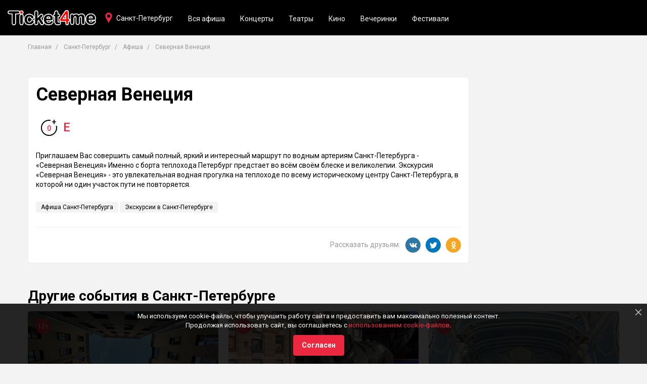

--- FILE ---
content_type: text/html; charset=UTF-8
request_url: https://ticket4me.ru/spb/afisha/severnaya-veneciya-141675
body_size: 45259
content:
<!DOCTYPE html>
<html lang="ru" prefix="og: http://ogp.me/ns# article: http://ogp.me/ns/article#">
<head>
    <meta http-equiv="Content-Type" content="text/html; charset=UTF-8" />

    
    <!-- title -->
        <title>Северная Венеция — Ticket4me</title>

            <link rel="shortcut icon" type="image/x-icon" href="/build/./img/shared/favicon.ico"/>
    
    
        <!-- meta tags -->
        <!--[if IE]><meta http-equiv='X-UA-Compatible' content='IE=edge,chrome=1'><![endif]-->

        <meta name="application-name" content="Ticket4me" />
        <meta name="viewport" content="width=device-width, initial-scale=1"/>
        <meta name="apple-mobile-web-app-capable" content="yes"/>

        <!-- keywords -->
        <meta name="keywords" content="" />

        <!-- description -->
                <meta name="description" content="Северная Венеция в Санкт-Петербурге уже прошло, но есть билеты на другие мероприятия на «Ticket4me»." />

        <!-- robots -->
                <meta name="robots" content="noindex,follow" />

        
            <meta property='og:title' content="Северная Венеция — Ticket4me" id="meta_title"/>
            <meta property='og:description' content="Северная Венеция в Санкт-Петербурге уже прошло, но есть билеты на другие мероприятия на «Ticket4me»." id="meta_desc"/>

                        <meta property='og:type' content="webpage" />

            <meta property='og:url' content="https://ticket4me.ru/spb/afisha/severnaya-veneciya-141675" id="meta_url"/>

                            <meta property='og:image' content="https://ticket4me.ru/media/cache/resolve/default/" id="meta_image"/>
            
            <meta property="og:site_name" content="Ticket4me" />
            <meta property="og:locale" content="ru-RU" />

        
                    <!-- geo tags -->
                    
        
            <meta name="yandex-verification" content="a1ad7b806f9dfa38" />
    
    

    
        <link rel="stylesheet" href="/build/0.7574bec4.css"><link rel="stylesheet" href="/build/app.eab4ecc2.css">

    <!-- HTML5 Shim and Respond.js IE8 support of HTML5 elements and media queries -->
    <!-- WARNING: Respond.js doesn't work if you view the page via file:// -->
    <!--[if lt IE 9]>
    <script src="https://oss.maxcdn.com/html5shiv/3.7.3/html5shiv.min.js"></script>
    <script src="https://oss.maxcdn.com/respond/1.4.2/respond.min.js"></script>
    <![endif]-->

        <script>window.yaContextCb=window.yaContextCb||[]</script>
    <script src="//yandex.ru/ads/system/context.js" async></script>

</head>
<body>

            <!-- header -->
        <div class="header" id="app_header">

    <div class="navbar navbar-default navbar-fixed-top">

        <div class="navbar-header">

            <button type="button" class="navbar-toggle collapsed"
                    data-toggle="collapse"
                    data-target="#header_nav"
                    aria-expanded="false"
            >
                <span class="sr-only">Toggle navigation</span>
                <span class="icon-bar"></span>
                <span class="icon-bar"></span>
                <span class="icon-bar"></span>
            </button>

            <a href="https://ticket4me.ru/" class="navbar-brand">
                <img src="/build/./img/shared/logo.png" alt="Ticket4me">
            </a>
        </div>

        <div class="navbar-tool navbar-city">
            <a href="#"
               data-toggle="modal"
               data-target="#cityDialog"
               class="tool-city"
            >Санкт-Петербург</a>
        </div>

        <div class="collapse navbar-collapse" id="header_nav">

            <ul class="nav navbar-nav">

                                
                    <li class="hidden-sm">
                        <a href="https://ticket4me.ru/spb/afisha">Вся афиша</a>
                    </li>

                    
                                            <li><a href="https://ticket4me.ru/spb/afisha/koncerty">Концерты</a></li>
                                                                    <li><a href="https://ticket4me.ru/spb/afisha/teatry">Театры</a></li>
                                                                    <li><a href="https://ticket4me.ru/spb/afisha/kino">Кино</a></li>
                                                                    <li><a href="https://ticket4me.ru/spb/afisha/vecherinki">Вечеринки</a></li>
                                                                    <li><a href="https://ticket4me.ru/spb/afisha/festivali">Фестивали</a></li>
                                            
                

            </ul>

        </div>

    </div>
</div>

<!-- Cities -->
<div class="ui-modal modal fade" id="cityDialog" tabindex="-1" role="dialog">
    <div class="modal-dialog" role="document">
        <div class="modal-content">

            <button type="button" class="modal-close" data-dismiss="modal"></button>
            <h2 class="modal-title">Ваш город?</h2>

            <div class="modal-body">

                <div class="city-dialog">

                    
                        <ul class="city-list clearfix">
                            
                                
                                <li><a href="https://ticket4me.ru/msk" >
                                        <strong>Москва</strong>
                                    </a>
                                </li>
                            
                                
                                <li><a href="https://ticket4me.ru/spb" class="active">
                                        <strong>Санкт-Петербург</strong>
                                    </a>
                                </li>
                            
                                
                                <li><a href="https://ticket4me.ru/voronezh" >
                                        <strong>Воронеж</strong>
                                    </a>
                                </li>
                            
                                
                                <li><a href="https://ticket4me.ru/krasnodar" >
                                        <strong>Краснодар</strong>
                                    </a>
                                </li>
                            
                                
                                <li><a href="https://ticket4me.ru/kazan" >
                                        <strong>Казань</strong>
                                    </a>
                                </li>
                                                    </ul>
                    
                    <ul class="city-list clearfix">
                        
                            
                            <li>
                                <a href="https://ticket4me.ru/anapa"  >Анапа</a>
                            </li>
                        
                            
                            <li>
                                <a href="https://ticket4me.ru/angarsk"  >Ангарск</a>
                            </li>
                        
                            
                            <li>
                                <a href="https://ticket4me.ru/arhangelsk"  >Архангельск</a>
                            </li>
                        
                            
                            <li>
                                <a href="https://ticket4me.ru/astrahan"  >Астрахань</a>
                            </li>
                        
                            
                            <li>
                                <a href="https://ticket4me.ru/balashiha"  >Балашиха</a>
                            </li>
                        
                            
                            <li>
                                <a href="https://ticket4me.ru/barnaul"  >Барнаул</a>
                            </li>
                        
                            
                            <li>
                                <a href="https://ticket4me.ru/belgorod"  >Белгород</a>
                            </li>
                        
                            
                            <li>
                                <a href="https://ticket4me.ru/belgrad"  >Белград</a>
                            </li>
                        
                            
                            <li>
                                <a href="https://ticket4me.ru/berdsk"  >Бердск</a>
                            </li>
                        
                            
                            <li>
                                <a href="https://ticket4me.ru/biysk"  >Бийск</a>
                            </li>
                        
                            
                            <li>
                                <a href="https://ticket4me.ru/blagoveschensk"  >Благовещенск</a>
                            </li>
                        
                            
                            <li>
                                <a href="https://ticket4me.ru/bryansk"  >Брянск</a>
                            </li>
                        
                            
                            <li>
                                <a href="https://ticket4me.ru/velikie-luki"  >Великие Луки</a>
                            </li>
                        
                            
                            <li>
                                <a href="https://ticket4me.ru/velikiy-novgorod"  >Великий Новгород</a>
                            </li>
                        
                            
                            <li>
                                <a href="https://ticket4me.ru/vladivostok"  >Владивосток</a>
                            </li>
                        
                            
                            <li>
                                <a href="https://ticket4me.ru/vladikavkaz"  >Владикавказ</a>
                            </li>
                        
                            
                            <li>
                                <a href="https://ticket4me.ru/vladimir"  >Владимир</a>
                            </li>
                        
                            
                            <li>
                                <a href="https://ticket4me.ru/volgograd"  >Волгоград</a>
                            </li>
                        
                            
                            <li>
                                <a href="https://ticket4me.ru/vologda"  >Вологда</a>
                            </li>
                        
                            
                            <li>
                                <a href="https://ticket4me.ru/voskresensk"  >Воскресенск</a>
                            </li>
                        
                            
                            <li>
                                <a href="https://ticket4me.ru/vyborg"  >Выборг</a>
                            </li>
                        
                            
                            <li>
                                <a href="https://ticket4me.ru/gorno-altaysk"  >Горно-Алтайск</a>
                            </li>
                        
                            
                            <li>
                                <a href="https://ticket4me.ru/dzerzhinsk"  >Дзержинск</a>
                            </li>
                        
                            
                            <li>
                                <a href="https://ticket4me.ru/domodedovo"  >Домодедово</a>
                            </li>
                        
                            
                            <li>
                                <a href="https://ticket4me.ru/ekaterinburg"  >Екатеринбург</a>
                            </li>
                        
                            
                            <li>
                                <a href="https://ticket4me.ru/zelenograd"  >Зеленоград</a>
                            </li>
                        
                            
                            <li>
                                <a href="https://ticket4me.ru/ivanovo"  >Иваново</a>
                            </li>
                        
                            
                            <li>
                                <a href="https://ticket4me.ru/izhevsk"  >Ижевск</a>
                            </li>
                        
                            
                            <li>
                                <a href="https://ticket4me.ru/irkutsk"  >Иркутск</a>
                            </li>
                        
                            
                            <li>
                                <a href="https://ticket4me.ru/yoshkar-ola"  >Йошкар-Ола</a>
                            </li>
                        
                            
                            <li>
                                <a href="https://ticket4me.ru/kaliningrad"  >Калининград</a>
                            </li>
                        
                            
                            <li>
                                <a href="https://ticket4me.ru/kaluga"  >Калуга</a>
                            </li>
                        
                            
                            <li>
                                <a href="https://ticket4me.ru/kemerovo"  >Кемерово</a>
                            </li>
                        
                            
                            <li>
                                <a href="https://ticket4me.ru/kirov"  >Киров</a>
                            </li>
                        
                            
                            <li>
                                <a href="https://ticket4me.ru/kolomna"  >Коломна</a>
                            </li>
                        
                            
                            <li>
                                <a href="https://ticket4me.ru/korolev"  >Королёв</a>
                            </li>
                        
                            
                            <li>
                                <a href="https://ticket4me.ru/kostroma"  >Кострома</a>
                            </li>
                        
                            
                            <li>
                                <a href="https://ticket4me.ru/krasnoyarsk"  >Красноярск</a>
                            </li>
                        
                            
                            <li>
                                <a href="https://ticket4me.ru/kurgan"  >Курган</a>
                            </li>
                        
                            
                            <li>
                                <a href="https://ticket4me.ru/kursk"  >Курск</a>
                            </li>
                        
                            
                            <li>
                                <a href="https://ticket4me.ru/lipeck"  >Липецк</a>
                            </li>
                        
                            
                            <li>
                                <a href="https://ticket4me.ru/lyubercy"  >Люберцы</a>
                            </li>
                        
                            
                            <li>
                                <a href="https://ticket4me.ru/magnitogorsk"  >Магнитогорск</a>
                            </li>
                        
                            
                            <li>
                                <a href="https://ticket4me.ru/maykop"  >Майкоп</a>
                            </li>
                        
                            
                            <li>
                                <a href="https://ticket4me.ru/mahachkala"  >Махачкала</a>
                            </li>
                        
                            
                            <li>
                                <a href="https://ticket4me.ru/murmansk"  >Мурманск</a>
                            </li>
                        
                            
                            <li>
                                <a href="https://ticket4me.ru/mytischi"  >Мытищи</a>
                            </li>
                        
                            
                            <li>
                                <a href="https://ticket4me.ru/naberezhnye-chelny"  >Набережные Челны</a>
                            </li>
                        
                            
                            <li>
                                <a href="https://ticket4me.ru/nizhnevartovsk"  >Нижневартовск</a>
                            </li>
                        
                            
                            <li>
                                <a href="https://ticket4me.ru/nizhnekamsk"  >Нижнекамск</a>
                            </li>
                        
                            
                            <li>
                                <a href="https://ticket4me.ru/nizhniy-novgorod"  >Нижний Новгород</a>
                            </li>
                        
                            
                            <li>
                                <a href="https://ticket4me.ru/nizhniy-tagil"  >Нижний Тагил</a>
                            </li>
                        
                            
                            <li>
                                <a href="https://ticket4me.ru/novokuzneck"  >Новокузнецк</a>
                            </li>
                        
                            
                            <li>
                                <a href="https://ticket4me.ru/novomoskovsk"  >Новомосковск</a>
                            </li>
                        
                            
                            <li>
                                <a href="https://ticket4me.ru/novorossiysk"  >Новороссийск</a>
                            </li>
                        
                            
                            <li>
                                <a href="https://ticket4me.ru/novosibirsk"  >Новосибирск</a>
                            </li>
                        
                            
                            <li>
                                <a href="https://ticket4me.ru/obninsk"  >Обнинск</a>
                            </li>
                        
                            
                            <li>
                                <a href="https://ticket4me.ru/odincovo"  >Одинцово</a>
                            </li>
                        
                            
                            <li>
                                <a href="https://ticket4me.ru/omsk"  >Омск</a>
                            </li>
                        
                            
                            <li>
                                <a href="https://ticket4me.ru/orel"  >Орёл</a>
                            </li>
                        
                            
                            <li>
                                <a href="https://ticket4me.ru/orenburg"  >Оренбург</a>
                            </li>
                        
                            
                            <li>
                                <a href="https://ticket4me.ru/orehovo-zuevo"  >Орехово-Зуево</a>
                            </li>
                        
                            
                            <li>
                                <a href="https://ticket4me.ru/penza"  >Пенза</a>
                            </li>
                        
                            
                            <li>
                                <a href="https://ticket4me.ru/perm"  >Пермь</a>
                            </li>
                        
                            
                            <li>
                                <a href="https://ticket4me.ru/petrozavodsk"  >Петрозаводск</a>
                            </li>
                        
                            
                            <li>
                                <a href="https://ticket4me.ru/podolsk"  >Подольск</a>
                            </li>
                        
                            
                            <li>
                                <a href="https://ticket4me.ru/pskov"  >Псков</a>
                            </li>
                        
                            
                            <li>
                                <a href="https://ticket4me.ru/ramenskoe"  >Раменское</a>
                            </li>
                        
                            
                            <li>
                                <a href="https://ticket4me.ru/rostov-na-donu"  >Ростов-на-Дону</a>
                            </li>
                        
                            
                            <li>
                                <a href="https://ticket4me.ru/ruza"  >Руза</a>
                            </li>
                        
                            
                            <li>
                                <a href="https://ticket4me.ru/ryazan"  >Рязань</a>
                            </li>
                        
                            
                            <li>
                                <a href="https://ticket4me.ru/samara"  >Самара</a>
                            </li>
                        
                            
                            <li>
                                <a href="https://ticket4me.ru/saransk"  >Саранск</a>
                            </li>
                        
                            
                            <li>
                                <a href="https://ticket4me.ru/saratov"  >Саратов</a>
                            </li>
                        
                            
                            <li>
                                <a href="https://ticket4me.ru/sevastopol"  >Севастополь</a>
                            </li>
                        
                            
                            <li>
                                <a href="https://ticket4me.ru/sergiev-posad"  >Сергиев Посад</a>
                            </li>
                        
                            
                            <li>
                                <a href="https://ticket4me.ru/serpuhov"  >Серпухов</a>
                            </li>
                        
                            
                            <li>
                                <a href="https://ticket4me.ru/simferopol"  >Симферополь</a>
                            </li>
                        
                            
                            <li>
                                <a href="https://ticket4me.ru/smolensk"  >Смоленск</a>
                            </li>
                        
                            
                            <li>
                                <a href="https://ticket4me.ru/sochi"  >Сочи</a>
                            </li>
                        
                            
                            <li>
                                <a href="https://ticket4me.ru/stavropol"  >Ставрополь</a>
                            </li>
                        
                            
                            <li>
                                <a href="https://ticket4me.ru/surgut"  >Сургут</a>
                            </li>
                        
                            
                            <li>
                                <a href="https://ticket4me.ru/syktyvkar"  >Сыктывкар</a>
                            </li>
                        
                            
                            <li>
                                <a href="https://ticket4me.ru/tambov"  >Тамбов</a>
                            </li>
                        
                            
                            <li>
                                <a href="https://ticket4me.ru/tver"  >Тверь</a>
                            </li>
                        
                            
                            <li>
                                <a href="https://ticket4me.ru/tolyatti"  >Тольятти</a>
                            </li>
                        
                            
                            <li>
                                <a href="https://ticket4me.ru/tomsk"  >Томск</a>
                            </li>
                        
                            
                            <li>
                                <a href="https://ticket4me.ru/tula"  >Тула</a>
                            </li>
                        
                            
                            <li>
                                <a href="https://ticket4me.ru/tyumen"  >Тюмень</a>
                            </li>
                        
                            
                            <li>
                                <a href="https://ticket4me.ru/ulan-ude"  >Улан-Удэ</a>
                            </li>
                        
                            
                            <li>
                                <a href="https://ticket4me.ru/ulyanovsk"  >Ульяновск</a>
                            </li>
                        
                            
                            <li>
                                <a href="https://ticket4me.ru/ufa"  >Уфа</a>
                            </li>
                        
                            
                            <li>
                                <a href="https://ticket4me.ru/habarovsk"  >Хабаровск</a>
                            </li>
                        
                            
                            <li>
                                <a href="https://ticket4me.ru/himki"  >Химки</a>
                            </li>
                        
                            
                            <li>
                                <a href="https://ticket4me.ru/cheboksary"  >Чебоксары</a>
                            </li>
                        
                            
                            <li>
                                <a href="https://ticket4me.ru/chelyabinsk"  >Челябинск</a>
                            </li>
                        
                            
                            <li>
                                <a href="https://ticket4me.ru/cherepovec"  >Череповец</a>
                            </li>
                        
                            
                            <li>
                                <a href="https://ticket4me.ru/chita"  >Чита</a>
                            </li>
                        
                            
                            <li>
                                <a href="https://ticket4me.ru/shahty"  >Шахты</a>
                            </li>
                        
                            
                            <li>
                                <a href="https://ticket4me.ru/schelkovo"  >Щёлково</a>
                            </li>
                        
                            
                            <li>
                                <a href="https://ticket4me.ru/elektrostal"  >Электросталь</a>
                            </li>
                        
                            
                            <li>
                                <a href="https://ticket4me.ru/yuzhno-sahalinsk"  >Южно-Сахалинск</a>
                            </li>
                        
                            
                            <li>
                                <a href="https://ticket4me.ru/yaroslavl"  >Ярославль</a>
                            </li>
                                            </ul>

                </div>

            </div>
        </div>
    </div>
</div>
<!-- ./Cities -->

<div class="scroll-up"></div>
    
    
    <div class="app-afisha-event">

        <div class="container">

            <ul class="breadcrumb">
    <li>
        <a href="https://ticket4me.ru/">Главная</a>
    </li>

            <li>
            <a href="https://ticket4me.ru/spb">Санкт-Петербург</a>
        </li>
    
            <li>
            <a href="https://ticket4me.ru/spb/afisha">Афиша</a>
        </li>
    
    <li class="active">
        Северная Венеция
    </li>


</ul>
            <div class="block">

                <div class="row">

                    <div class="col-md-9">

                        
                        <!-- Event -->
                        <div class="box event">

                            <div class="row">
                                                                <div class="col-md-8">
                                    <h1 class="event-title">Северная Венеция</h1>

                                    <div class="event-info clearfix">
                                                                                
                                                                            </div>

                                    <div class="event-tickets margin-t-15">
                                        
                                        <span class="event-agelimit">
                                            <span>0</span>
                                        </span>

                                        <span class="event-online" title="Электронный билет">E</span>
                                    </div>

                                    
                                    
                                </div>

                                <div class="col-md-12 margin-t-30">
                                    <div class="event-desc">Приглашаем Вас совершить самый полный, яркий и интересный маршрут по водным артериям Санкт-Петербурга - «Северная Венеция» Именно с борта теплохода Петербург предстает во всём своём блеске и великолепии. Экскурсия «Северная Венеция» - это увлекательная водная прогулка на теплоходе  по всему историческому центру Санкт-Петербурга, в которой ни один участок пути не повторяется.</div>

                                    <ul class="event-tags">
                                                                                    <li style="display: inline-block">
                                                <a href="https://ticket4me.ru/spb/afisha">
                                                    Афиша Санкт-Петербурга
                                                </a>
                                            </li>
                                        
                                                                                    <li style="display: inline-block">
                                                <a href="https://ticket4me.ru/spb/afisha/ekskursii">
                                                    Экскурсии в Санкт-Петербурге
                                                </a>
                                            </li>
                                                                            </ul>

                                    <div class="event-share">
                                        <span>Рассказать друзьям:</span><div class="share-tools">
    <div class="socnet-link socnet-vk share-tool" data-social="vk"></div>
        <div class="socnet-link socnet-tw share-tool" data-social="tw"></div>
    <div class="socnet-link socnet-ok share-tool" data-social="ok"></div>
</div>                                    </div>

                                </div>

                            </div>

                        </div>
                        <!-- ./Event -->

                    </div>

                    <div class="col-md-3">
                        



    <div class="ad-box ad-240-400">
        <div id="yandex_rtb_R-A-357851-1"></div>
        <script>
            window.yaContextCb.push(function(){
                Ya.Context.AdvManager.render({
                    blockId: "R-A-357851-1",
                    renderTo: "yandex_rtb_R-A-357851-1",
                })
            });
        </script>
            </div>
                    </div>

                </div>
            </div>

            



    <div class="ad-box ad-780-90">
        <div id="yandex_rtb_R-A-357851-10"></div>
        <script>
            window.yaContextCb.push(function(){
                Ya.Context.AdvManager.render({
                    blockId: "R-A-357851-10",
                    renderTo: "yandex_rtb_R-A-357851-10",
                })
            });
        </script>
            </div>

            <!-- Events -->
                            <div class="block event-similar">

                    <h3 class="h2">Другие события в Санкт-Петербурге</h3>

                    <div class="item-grid">
                        <div class="row">
                                                            
            
    
    
<div class="col-xs-6 col-md-4">
    <div class="event-item grid-item clearfix">

        <a class="event-cover" href="https://ticket4me.ru/spb/afisha/kombo-tur-dvorykryshi-372866"
                      style="background-image: url('https://ticket4me.ru/media/cache/default/images/events/cover/689eeeceb9a571ac8cccb5f7.jpg');"
                   >

            <span class="event-agelimit">12+</span>

                                    
        </a>
        <div class="event-wrap">
            <div class="event-title h4 margin-t-0">
                <a href="https://ticket4me.ru/spb/afisha/kombo-tur-dvorykryshi-372866">КОМБО ТУР (дворы+крыши)</a>
            </div>

            <div class="event-tags">

                                                            <span class="event-tag">Экскурсии</span>
                                                </div>

            <div class="event-time">
                                    Сегодня в 11:00
                            </div>
            <div class="event-place">Памятник Достоевскому, ст. метро Владимирская</div>
            <div class="event-price">
                
                
                <a class="btn btn-default" href="https://ticket4me.ru/spb/afisha/kombo-tur-dvorykryshi-372866">Купить билет</a>
            </div>

                    </div>
    </div>

</div>
                                                            
            
    
    
<div class="col-xs-6 col-md-4">
    <div class="event-item grid-item clearfix">

        <a class="event-cover" href="https://ticket4me.ru/spb/afisha/ekskursiya-po-dvoram-i-paradnym-vasilevskogo-ostrova-381642"
                      style="background-image: url('https://ticket4me.ru/media/cache/default/images/events/cover/6862dc665392dc7425bd321b.jpg');"
                   >

            <span class="event-agelimit">0+</span>

                                    
        </a>
        <div class="event-wrap">
            <div class="event-title h4 margin-t-0">
                <a href="https://ticket4me.ru/spb/afisha/ekskursiya-po-dvoram-i-paradnym-vasilevskogo-ostrova-381642">Экскурсия по дворам и парадным Васильевского острова</a>
            </div>

            <div class="event-tags">

                                                            <span class="event-tag">Экскурсии</span>
                                                </div>

            <div class="event-time">
                                    Сегодня в 11:00
                            </div>
            <div class="event-place">Ст. метро Василеостровская</div>
            <div class="event-price">
                
                
                <a class="btn btn-default" href="https://ticket4me.ru/spb/afisha/ekskursiya-po-dvoram-i-paradnym-vasilevskogo-ostrova-381642">Купить билет</a>
            </div>

                    </div>
    </div>

</div>
                                                            
            
    
    
<div class="col-xs-6 col-md-4">
    <div class="event-item grid-item clearfix">

        <a class="event-cover" href="https://ticket4me.ru/spb/afisha/po-dvoram-i-paradnym-vladimirskoy-373988"
                      style="background-image: url('https://ticket4me.ru/media/cache/default/images/events/cover/6862e8c9503303f6e68b2b8d.jpg');"
                   >

            <span class="event-agelimit">0+</span>

                                    
        </a>
        <div class="event-wrap">
            <div class="event-title h4 margin-t-0">
                <a href="https://ticket4me.ru/spb/afisha/po-dvoram-i-paradnym-vladimirskoy-373988">По дворам и парадным  Владимирской</a>
            </div>

            <div class="event-tags">

                                                            <span class="event-tag">Экскурсии</span>
                                                </div>

            <div class="event-time">
                                    Сегодня в 11:00
                            </div>
            <div class="event-place">Ст. метро Владимирская</div>
            <div class="event-price">
                
                
                <a class="btn btn-default" href="https://ticket4me.ru/spb/afisha/po-dvoram-i-paradnym-vladimirskoy-373988">Купить билет</a>
            </div>

                    </div>
    </div>

</div>
                                                    </div>
                    </div>
                </div>
                        <!-- ./Events -->

        </div>

    </div>


    
        
        <!-- footer -->
        <div class="footer">
    <div class="footer-wrap">
        <div class="container">
            <div class="row">

                <div class="col-sm-4">
                    <a class="footer-logo"><img src="/build/img/shared/logo.png" alt="Ticket4me"/></a>
                    <p class="footer-snippet">
                        Продажа электронных билетов на крутые мероприятия и интересные события.
                    </p>
                </div>

                <div class="col-sm-4">
                    <ul class="footer-nav">
                                                    <li>
                                <a href="https://ticket4me.ru/pokupatelyam-biletov.html" class="link-underline">Покупателям билетов</a>
                            </li>
                                                    <li>
                                <a href="https://ticket4me.ru/organizatoram.html" class="link-underline">Организаторам</a>
                            </li>
                                                    <li>
                                <a href="https://ticket4me.ru/cookies.html" class="link-underline">Политика конфиденциальности</a>
                            </li>
                                            </ul>
                </div>

                <div class="col-sm-4">

                    
                    <div class="socnets margin-t-15">
                        <a class="socnet-link socnet-vk" href="https://vk.com/ticket4me" target="_blank"></a>
                                                                        <a class="socnet-link socnet-ok" href="https://ok.ru/group/53844930068655" target="_blank"></a>
                        <a class="socnet-link socnet-telegram" href="https://t.me/Ticket4me_ru" target="_blank"></a>
                                                                    </div>
                </div>

            </div>

            <div class="footer-copyright">
                © 2018 — 2026 Афиша и билеты «Ticket4me»<br/>
                При полном или частичном использовании материалов сайта прямая индексируемая гиперссылка на https://ticket4me.ru/ обязательна.
            </div>
        </div>
    </div>
</div>
    
    
        <!-- cookies -->
                    <div class="cookies alert alert-black alert-dismissible" role="alert" id="app_cookies">
    <button type="button" class="close" data-dismiss="alert" aria-label="Close"></button>

    <p>
        Мы используем cookie-файлы, чтобы улучшить работу сайта и предоставить вам максимально полезный контент.
        <br/>Продолжая использовать сайт, вы соглашаетесь с
        <a href="https://ticket4me.ru/cookies.html" target="_blank">использованием cookie-файлов</a>.
    </p>

    <button class="btn btn-default margin-t-10" data-dismiss="alert">Согласен</button>

</div>        
    

    
    <!--noindex--><!--googleoff: all-->
            <script src="/build/runtime.fa8f03f5.js"></script><script src="/build/0.ec362c8e.js"></script><script src="/build/app.da33d036.js"></script>

            <script>
                app.init({
                    locale: 'ru',
                    enviroment: 'prod',
                    app_name: 'Ticket4me',
                    'app.search': 'https://ticket4me.ru/search',
                });

                app.module('search').initSearch({
                    city: 'spb'
                });

                app.module('events').init({
                    'buy_tickets': 0
                });

            </script>
        <!--googleon: all--><!--/noindex-->


    <script src="https://ticketscloud.com/static/scripts/widget/tcwidget.js"></script>

    
            
    <!-- Yandex.Metrika counter -->
    <script type="text/javascript" >
        (function(m,e,t,r,i,k,a){m[i]=m[i]||function(){(m[i].a=m[i].a||[]).push(arguments)};
            m[i].l=1*new Date();k=e.createElement(t),a=e.getElementsByTagName(t)[0],k.async=1,k.src=r,a.parentNode.insertBefore(k,a)})
        (window, document, "script", "https://mc.yandex.ru/metrika/tag.js", "ym");

        ym(46563384, "init", {
            id:46563384,
            clickmap:true,
            trackLinks:true,
            accurateTrackBounce:true
        });
    </script>
    <noscript><div><img src="https://mc.yandex.ru/watch/46563384" style="position:absolute; left:-9999px;" alt="" /></div></noscript>
    <!-- /Yandex.Metrika counter -->

    <script>
        !function(){
            var t=document.createElement("script");
            t.type="text/javascript",
                t.async=!0,
                t.src="https://vk.com/js/api/openapi.js?160",
                t.onload=function(){
                    VK.Retargeting.Init("VK-RTRG-336762-brrpC"),VK.Retargeting.Hit()
                },
                document.head.appendChild(t)
        }();
    </script>
    <noscript><img src="https://vk.com/rtrg?p=VK-RTRG-336762-brrpC" style="position:fixed; left:-999px;" alt=""/></noscript>


    


    
</body>
</html>

--- FILE ---
content_type: image/svg+xml
request_url: https://ticket4me.ru/build/images/vk.954e46d8.svg
body_size: 1394
content:
<svg xmlns="http://www.w3.org/2000/svg" viewBox="0 0 304.36 304.36"><path d="M261.945 175.576c10.096 9.857 20.752 19.13 29.807 29.982 4 4.822 7.787 9.798 10.684 15.394 4.105 7.955.387 16.71-6.746 17.184l-44.34-.02c-11.436.95-20.56-3.655-28.23-11.474-6.14-6.253-11.824-12.908-17.727-19.372-2.42-2.642-4.953-5.128-7.98-7.093-6.052-3.93-11.306-2.726-14.765 3.587-3.523 6.42-4.322 13.53-4.668 20.687-.475 10.442-3.63 13.187-14.12 13.665-22.413 1.057-43.685-2.334-63.446-13.64-17.422-9.97-30.932-24.04-42.69-39.972-22.896-31.02-40.43-65.108-56.187-100.15C-2.01 76.458.584 72.22 9.295 72.07c14.465-.28 28.928-.26 43.41-.02 5.88.086 9.77 3.458 12.04 9.012 7.827 19.243 17.403 37.55 29.423 54.52 3.2 4.52 6.465 9.037 11.113 12.217 5.143 3.52 9.058 2.353 11.477-3.375 1.535-3.632 2.207-7.544 2.553-11.434 1.146-13.382 1.297-26.742-.713-40.078-1.234-8.323-5.922-13.71-14.227-15.286-4.238-.803-3.607-2.38-1.555-4.8 3.564-4.17 6.916-6.768 13.598-6.768h50.11c7.89 1.557 9.642 5.1 10.722 13.04l.043 55.662c-.086 3.073 1.535 12.192 7.07 14.226 4.43 1.448 7.35-2.096 10.008-4.905 11.998-12.733 20.56-27.782 28.21-43.365 3.396-6.852 6.315-13.968 9.144-21.078 2.096-5.276 5.385-7.872 11.328-7.757l48.23.043c1.43 0 2.876.02 4.26.258 8.128 1.386 10.355 4.882 7.845 12.818-3.955 12.45-11.65 22.827-19.174 33.25-8.044 11.13-16.646 21.878-24.622 33.073-7.328 10.224-6.746 15.377 2.357 24.256zm0 0" fill="#FFF"/></svg>